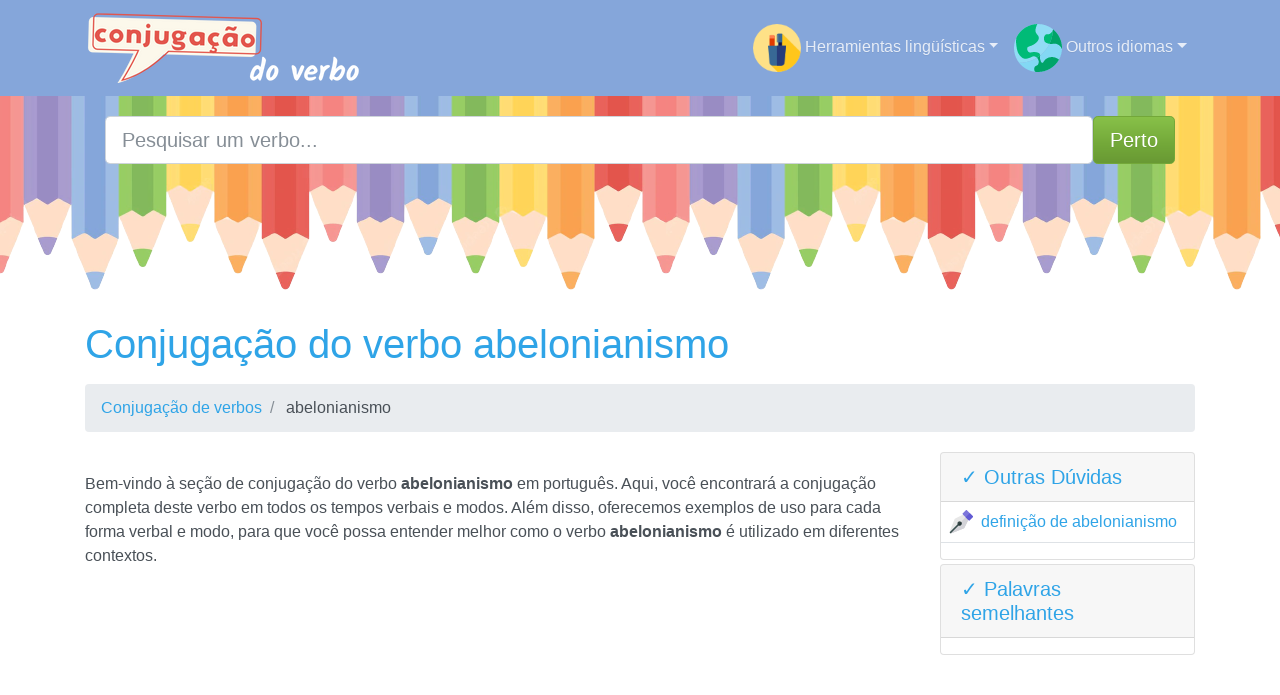

--- FILE ---
content_type: text/html; charset=UTF-8
request_url: https://conjugacaodoverbo.com/abelonianismo
body_size: 3590
content:
<!DOCTYPE html>
<html lang="pt">

  <head>

    <meta charset="utf-8">
    <meta name="viewport" content="width=device-width, initial-scale=1, shrink-to-fit=no">
    <title>Conjugação do verbo abelonianismo em português</title>
    <meta name="description" content="Encontrar a conjugação completa do verbo abelonianismo em todos os tempos e modos. Aprenda a conjugar abelonianismo connosco. Melhore o seu português com a nossa ferramenta de conjugação!">
    <meta property="og:title" content="Conjugação do verbo abelonianismo em português" />
<meta property="og:description" content="Encontrar a conjugação completa do verbo abelonianismo em todos os tempos e modos. Aprenda a conjugar abelonianismo connosco. Melhore o seu português com a nossa ferramenta de conjugação!" />
<meta property="og:url" content="https://verbconjugation.com/abelonianismo" />
<meta property="og:type" content="article" />
<meta property="og:site_name" content="verbconjugation.com" />
<meta property="og:image" content="https://conjugacaodoverbo.com/images/abelonianismo.jpg" />
<meta property="og:image:secure_url" content="https://conjugacaodoverbo.com/images/abelonianismo.jpg" />
<meta property="fb:app_id" content="438370290925927" />
<link rel="icon" type="image/png" sizes="32x32" href="https://conjugacaodoverbo.com/favicon.png">





    <!-- Bootstrap core CSS -->
    <link href="vendor/bootstrap/css/bootstrap.min.css" rel="stylesheet">


    <script src="https://ajax.googleapis.com/ajax/libs/jquery/2.1.3/jquery.min.js" type="236749fd47227af6e43ff80f-text/javascript"></script>
<link rel="stylesheet" href="https://ajax.googleapis.com/ajax/libs/jqueryui/1.11.3/themes/smoothness/jquery-ui.css" />
<script src="https://ajax.googleapis.com/ajax/libs/jqueryui/1.11.3/jquery-ui.min.js" type="236749fd47227af6e43ff80f-text/javascript"></script>
  


    <script data-ad-client="ca-pub-8178564232918506" async src="https://pagead2.googlesyndication.com/pagead/js/adsbygoogle.js" type="236749fd47227af6e43ff80f-text/javascript"></script>

<style>


    header{
    background-image: url(img/lapices.png);
 

    min-height: 200px;

    display:flex;
    position:relative;

    z-index:0;
}

header::before{
    content:'';
    width:100%;
    height: 100%;
    top:0;
    left:0;
    position: absolute;

}


</style>






<link rel="canonical" href="https://verbconjugation.com/abelonianismo" />

  
</head>
<body>

    <!-- Navigation -->
    <nav class="navbar navbar-expand-lg navbar-dark"  style="background-color:#85A6DA">
      <div class="container">
        <a class="navbar-brand" href="./"><img src="logo/pt.png" width="280" width="70" alt="verbconjugation.com logo"></a>
        <button class="navbar-toggler navbar-toggler-right" type="button" data-toggle="collapse" data-target="#navbarResponsive" aria-controls="navbarResponsive" aria-expanded="false" aria-label="Toggle navigation">
          <span class="navbar-toggler-icon"></span>
        </button>

        <div class="collapse navbar-collapse dropdown" id="navbarResponsive">
        <ul class="navbar-nav ml-auto">

        
        <li class="nav-item dropdown">
                           <a class="nav-link dropdown-toggle" id="dropdown09" data-toggle="dropdown" aria-haspopup="true" aria-expanded="false"><img src="img/herramientas.png" width="48" height="48" /> Herramientas lingüísticas</a>
                           <div class="dropdown-menu dropdown-content" aria-labelledby="dropdown09">
                           <a class="dropdown-item" href="https://ensilabas.com">Separar en sílabas</a>  
                           <a class="dropdown-item" href="https://diccionariodesinonimos.com">Diccionario de sinónimos</a>    
                           <a class="dropdown-item" href="https://antonimo.es">Diccionario de antónimos</a>         

                                    
                        

                           </div>
                       </li>
        <li class="nav-item dropdown">
                       <a class="nav-link dropdown-toggle" id="dropdown09" data-toggle="dropdown" aria-haspopup="true" aria-expanded="false">
                        <img src="assets/img/world.svg" width="48" height="48"> Outros idiomas</a>
                       <div class="dropdown-menu dropdown-content" aria-labelledby="dropdown09">
<a class="dropdown-item" href="https://conjugaciondelverbo.com"><img src="flags/es.png">Conjugador de verbos</a><a class="dropdown-item" href="https://conjugationoftheverb.com"><img src="flags/gb.png"> Verb conjugator</a><a class="dropdown-item" href="https://conjugaisondesverbes.com"><img src="flags/fr.png"> conjugueur de verbes</a><a class="dropdown-item" href="https://konjugationdesverbes.com"><img src="flags/de.png"> Verbkonjugator</a> 
<a class="dropdown-item" href="https://coniugazionedelverbo.com"><img src="flags/it.png"> Coniugatore di verbi</a> 
 









</div>
</li>             
               

          
                   </ul>
          </div>
      
      </div>
    </nav>  
    <header>
    <div class="container">

  


  <div class="row justify-content-center">
                        <div class="col-12">
                            <form action="busqueda.php" method="GET">
                                <div class="card-body row no-gutters align-items-center">
                                    <div class="col-auto">
                                        <i class="fas fa-search h4 text-body"></i>
                                    </div>
                                    <!--end of col-->
                                    <div class="col">
                                        <input autocomplete="off"  class="form-control form-control-lg form-control-borderless" id="searchap" name="search" type="search" placeholder="Pesquisar um verbo..." autocomplete="off">
                                        <div id="sugap"></div>
                                    </div>
                                    <!--end of col-->
                                    <div class="col-auto">
                                        <button class="btn btn-lg btn-success" type="submit">Perto</button>
                                    </div>
                                    <!--end of col-->
                                </div>
                            </form>
                            <script type="236749fd47227af6e43ff80f-text/javascript">
        $(".form-control").autocomplete({
            source: function (request, response) {
                console.log(request.term);
                $.ajax({
  
                    // wiktionary API url link
                    url:
                    "https://pt.wiktionary.org/w/api.php",
                    dataType: "jsonp",
                    data: {
                        action: "opensearch",
                        // Output format
                        format: "json",
                        search: request.term,
                        namespace: 0,
  
                        // Maximum number of result
                        // to be shown
                        limit: 10,
                    },
                    success: function (data) {
                        response(data[1]);
                    },
                });
            },
        });
    </script>
                        </div>
                        <!--end of col-->
  
                     
      </div>

  
  </div>
  
 </header>

 

    <!-- Page Content -->
    <div class="container">

        <!-- Page Heading/Breadcrumbs -->
        <h1 class="mt-4 mb-3">Conjugação do verbo abelonianismo</h1>

        <ol class="breadcrumb">
            <li class="breadcrumb-item">
            <a href="./">Conjugação de verbos</a>
            </li>

            <li class="breadcrumb-item">
            abelonianismo 
            </li>
        </ol>
        
<div class="row">
<div class="col-sm-9 col-md-9">
﻿<p>Bem-vindo à seção de conjugação do verbo <b>abelonianismo</b> em português. Aqui, você encontrará a conjugação completa deste verbo em todos os tempos verbais e modos. Além disso, oferecemos exemplos de uso para cada forma verbal e modo, para que você possa entender melhor como o verbo <b>abelonianismo</b> é utilizado em diferentes contextos.</p><script async src="https://pagead2.googlesyndication.com/pagead/js/adsbygoogle.js" type="236749fd47227af6e43ff80f-text/javascript"></script>
<!-- horizontal adaptable -->
<ins class="adsbygoogle"
     style="display:block"
     data-ad-client="ca-pub-8178564232918506"
     data-ad-slot="5869545213"
     data-ad-format="auto"
     data-full-width-responsive="true"></ins>
<script type="236749fd47227af6e43ff80f-text/javascript">
     (adsbygoogle = window.adsbygoogle || []).push({});
</script><div class="float-left"> <ol data-toc  data-toc-headings="h2,h3"></ol></div>


<script async src="https://pagead2.googlesyndication.com/pagead/js/adsbygoogle.js" type="236749fd47227af6e43ff80f-text/javascript"></script>
<!-- horizontal adaptable -->
<ins class="adsbygoogle"
     style="display:block"
     data-ad-client="ca-pub-8178564232918506"
     data-ad-slot="5869545213"
     data-ad-format="auto"
     data-full-width-responsive="true"></ins>
<script type="236749fd47227af6e43ff80f-text/javascript">
     (adsbygoogle = window.adsbygoogle || []).push({});
</script><img src="images/abelonianismo.jpg" class="img-fluid" alt="¿abelonianismo en sílabas?">
<script async src="https://pagead2.googlesyndication.com/pagead/js/adsbygoogle.js" type="236749fd47227af6e43ff80f-text/javascript"></script>
<!-- horizontal adaptable -->
<ins class="adsbygoogle"
     style="display:block"
     data-ad-client="ca-pub-8178564232918506"
     data-ad-slot="5869545213"
     data-ad-format="auto"
     data-full-width-responsive="true"></ins>
<script type="236749fd47227af6e43ff80f-text/javascript">
     (adsbygoogle = window.adsbygoogle || []).push({});
</script><div class="text-center"> 
</div>
<script async src="https://pagead2.googlesyndication.com/pagead/js/adsbygoogle.js" type="236749fd47227af6e43ff80f-text/javascript"></script>
<!-- horizontal adaptable -->
<ins class="adsbygoogle"
     style="display:block"
     data-ad-client="ca-pub-8178564232918506"
     data-ad-slot="5869545213"
     data-ad-format="auto"
     data-full-width-responsive="true"></ins>
<script type="236749fd47227af6e43ff80f-text/javascript">
     (adsbygoogle = window.adsbygoogle || []).push({});
</script>





 <p>O verbo <b>abelonianismo</b> é uma parte fundamental da língua portuguesa e é importante conhecer sua conjugação para poder usá-lo corretamente em suas conversas, escritos e outros aspectos. Por isso, convidamos você a explorar esta seção e aprender mais sobre a conjugação do verbo <b>abelonianismo</b>. Esperamos que esta ferramenta seja útil em seu aprendizado do português!</p> 


</div>

<div class="col-lg-3 mb-4 text-left">

<div class="card my-1">
       <h5 class="card-header">&#10003; Outras Dúvidas</h5>
       <ul class="list-unstyled">
       <li class="media py-2 border-bottom">
             <img src="img/pluma.svg" width="24px" class="mx-2 rounded align-self-center" alt="...">
             <div class="media-body"><a href="https://dictious.com/pt/abelonianismo"> definição de abelonianismo</a></div>
          </li>


    </ul>

    </div>
<div class="card my-1">
       <h5 class="card-header">&#10003; Palavras semelhantes</h5>
       <ul class="list-unstyled">




</ul>




      </div>
      <div class="sticky-top">
      <script async src="https://pagead2.googlesyndication.com/pagead/js/adsbygoogle.js" type="236749fd47227af6e43ff80f-text/javascript"></script>
<!-- vertical adaptable -->
<ins class="adsbygoogle"
     style="display:block"
     data-ad-client="ca-pub-8178564232918506"
     data-ad-slot="9035392895"
     data-ad-format="auto"
     data-full-width-responsive="true"></ins>
<script type="236749fd47227af6e43ff80f-text/javascript">
     (adsbygoogle = window.adsbygoogle || []).push({});
</script></div>
</div></div>

   
    
       



   









</div>
    <!-- Footer -->
    <footer class="py-5 bg-dark">
      <div class="container">
        <p class="m-0 text-center text-white">Copyright &copy; 2025 verbconjugation.com</p>

   </div>
      <!-- /.container -->
    </footer>


    <!-- Bootstrap core JavaScript -->
    <script src="vendor/jquery/jquery.min.js" type="236749fd47227af6e43ff80f-text/javascript"></script>
    <script src="vendor/jquery/jquery.toc.js" type="236749fd47227af6e43ff80f-text/javascript"></script>
  <script src="vendor/bootstrap/js/bootstrap.bundle.min.js" type="236749fd47227af6e43ff80f-text/javascript"></script>

<!--noptimize-->
<script type="236749fd47227af6e43ff80f-text/javascript">
function downloadJSAtOnload() {
var element = document.createElement("script");
element.src = "https://pagead2.googlesyndication.com/pagead/js/adsbygoogle.js";
document.body.appendChild(element);
}
if (window.addEventListener)
window.addEventListener("load", downloadJSAtOnload, false);
else if (window.attachEvent)
window.attachEvent("onload", downloadJSAtOnload);
else window.onload = downloadJSAtOnload;
</script>
<!--/noptimize-->




  <script src="/cdn-cgi/scripts/7d0fa10a/cloudflare-static/rocket-loader.min.js" data-cf-settings="236749fd47227af6e43ff80f-|49" defer></script><script defer src="https://static.cloudflareinsights.com/beacon.min.js/vcd15cbe7772f49c399c6a5babf22c1241717689176015" integrity="sha512-ZpsOmlRQV6y907TI0dKBHq9Md29nnaEIPlkf84rnaERnq6zvWvPUqr2ft8M1aS28oN72PdrCzSjY4U6VaAw1EQ==" data-cf-beacon='{"version":"2024.11.0","token":"745ac54a91c14b47a3b9c85102496792","r":1,"server_timing":{"name":{"cfCacheStatus":true,"cfEdge":true,"cfExtPri":true,"cfL4":true,"cfOrigin":true,"cfSpeedBrain":true},"location_startswith":null}}' crossorigin="anonymous"></script>
</body>

</html>

--- FILE ---
content_type: text/html; charset=utf-8
request_url: https://www.google.com/recaptcha/api2/aframe
body_size: 265
content:
<!DOCTYPE HTML><html><head><meta http-equiv="content-type" content="text/html; charset=UTF-8"></head><body><script nonce="37ihpkCGyefpUysGqkQJ_g">/** Anti-fraud and anti-abuse applications only. See google.com/recaptcha */ try{var clients={'sodar':'https://pagead2.googlesyndication.com/pagead/sodar?'};window.addEventListener("message",function(a){try{if(a.source===window.parent){var b=JSON.parse(a.data);var c=clients[b['id']];if(c){var d=document.createElement('img');d.src=c+b['params']+'&rc='+(localStorage.getItem("rc::a")?sessionStorage.getItem("rc::b"):"");window.document.body.appendChild(d);sessionStorage.setItem("rc::e",parseInt(sessionStorage.getItem("rc::e")||0)+1);localStorage.setItem("rc::h",'1765390653260');}}}catch(b){}});window.parent.postMessage("_grecaptcha_ready", "*");}catch(b){}</script></body></html>